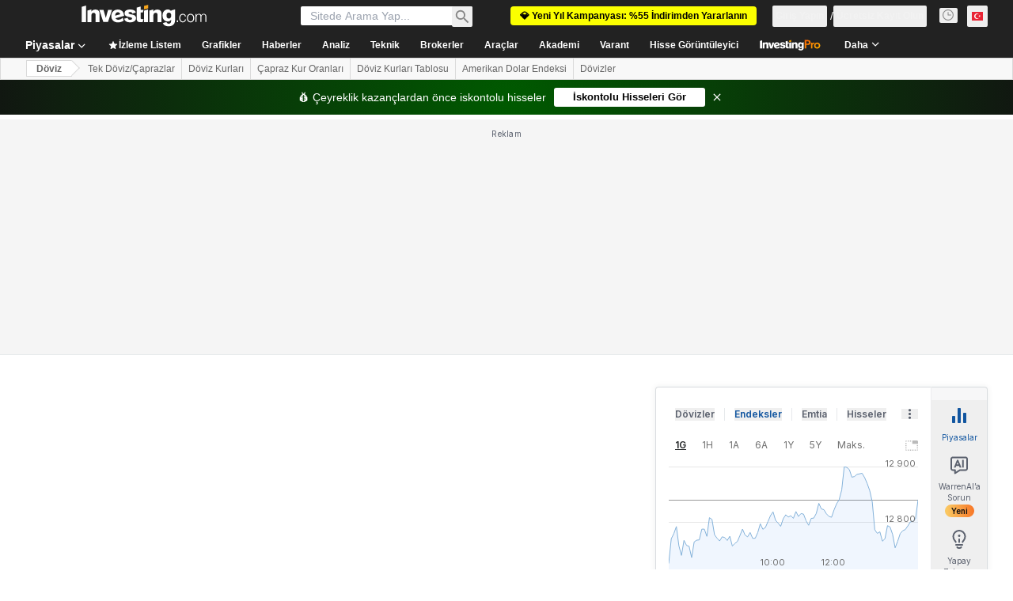

--- FILE ---
content_type: application/javascript
request_url: https://promos.investing.com/eu-a4flkt7l2b/z9gd/9a63d23b-49c1-4335-b698-e7f3ab10af6c/tr.investing.com/jsonp/z?cb=1768994176398&callback=__dgozs02l7qlmw
body_size: 715
content:
__dgozs02l7qlmw({"da":"bg*br*al|Apple%bt*bm*bs*cb*bu*dl$0^j~m|131.0.0.0%v~d~f~primarySoftwareType|Robot%s~r~dg*e~b~dq*z|Blink%cn*ds*ba*ch*cc*n|Chrome%t~bl*ac~aa~g~y|macOS%ce*ah~bq*bd~dd*cq$0^cl*df*bp*ad|Desktop%bh*c~dc*dn*bi*ae~ci*cx*p~bk*de*bc*i~h|10.15.7%cd*w~cu*ck*l~u~partialIdentification*af~bz*db*ab*q~a*cp$0^dh*k|Apple%cr*ag|-","rand":508091,"ts":1768994176457.0,"success":true,"geo":{"country_code":"US","zipcode":"43215","longitude":-83.0061,"continent_name":"North America","time_zone":"America/New_York","country_name":"United States","city":"Columbus","metro_code":535,"ip":"18.191.193.237","region_name":"Ohio","continent_code":"NA","region_code":"OH","latitude":39.9625}});